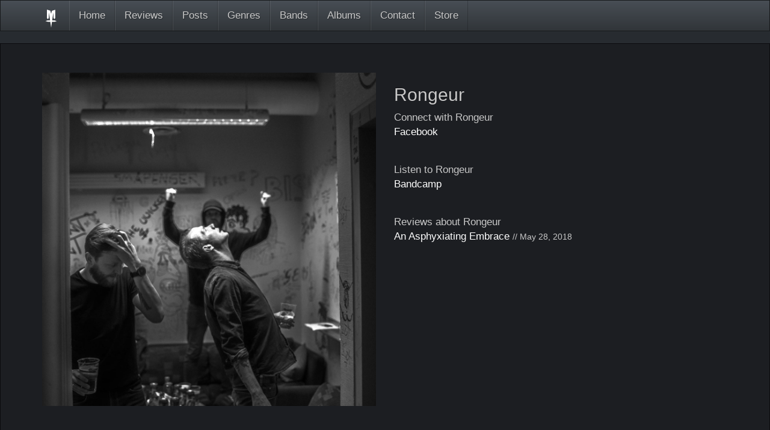

--- FILE ---
content_type: text/html; charset=utf-8
request_url: https://metaltrenches.com/bands/rongeur-1432
body_size: 1770
content:


<!DOCTYPE html>
<html>
  <head lang="en">
    <meta charset="UTF-8">
    <meta http-equiv="X-UA-Compatible" content="IE=edge">

    <link rel="shortcut icon" type="image/ico" href="/static/images/favicon.ico">
    <link rel="icon" type="image/png" href="/static/images/favicon.png">

    <meta name="theme-color" content="rgba(28,30,34,1)">
    <meta name="viewport" content="width=device-width, initial-scale=1">
    <meta name="description" content="Metal Trenches: Because You Need To Be Told What To Listen To">
    <meta name="keywords" content=", metal, reviews, music">
    <meta property="og:url" content="https://metaltrenches.com">
<meta property="og:title" content="">
<meta property="og:description" content="">
<meta property="og:site_name" content="Metal Trenches">
<meta property="og:image" content="https://metaltrenches.com">
<meta property="og:app_id" content="950325951684443">
<meta property="og:type" content=”article”>
<meta property="og:locale" content="en_US">

    <meta name="twitter:card" content="summary_large_image">
<meta name="twitter:site" content="@MetalTrenches">
<meta name="twitter:creator" content="@MetalTrenches">
<meta name="twitter:title" content="">
<meta name="twitter:description" content="">
<meta name="twitter:image" content="https://metaltrenches.com">

    

    <title>
      
  Rongeur
   | 
Metal Trenches: Because You Need To Be Told What To Listen To
    </title>

    <script src="//ajax.googleapis.com/ajax/libs/jquery/1.11.3/jquery.min.js"></script>
    <link rel="stylesheet" href="//maxcdn.bootstrapcdn.com/font-awesome/4.3.0/css/font-awesome.min.css">
    
    <link href="/static/css/global.1e8433fab02a.css" rel="stylesheet" type="text/css" />
    
  </head>
  <body>
    

    

<div class="navbar navbar-default navbar-static-top" role="navigation">
  <div class="container">
    <div class="navbar-header">
      <button type="button" class="navbar-toggle" data-toggle="collapse" data-target=".navbar-ex1-collapse">
        <span class="sr-only">Toggle navigation</span>
        <span class="icon-bar"></span>
        <span class="icon-bar"></span>
        <span class="icon-bar"></span>
      </button>
      <a class="navbar-brand" rel="home" href="#" title="Metal Trenches">
        <img src="/static/images/logo-white-480x480.png" class="img-responsive" width="30px">
      </a>
    </div>
    <div class="collapse navbar-collapse navbar-ex1-collapse">
      <ul class="nav navbar-nav">
        <li><a href="/">Home</a></li>
        <li><a href="/reviews">Reviews</a></li>
        <li><a href="/posts">Posts</a></li>
        <li><a href="/genres">Genres</a></li>
        <li><a href="/bands">Bands</a></li>
        <li><a href="/albums">Albums</a></li>

        <li><a href="/contact">Contact</a></li>
        <li><a href="/store">Store</a></li>
      </ul>










    </div>
  </div>
</div>


    
<div class="jumbotron">
  <div class="container">
    
  <div class="row">
    <div class="col-lg-6">
      <img src="/media/band-pictures/0012157942_10.jpg" class="img-responsive">
    </div>
    <div class="col-lg-6">
      <h2>Rongeur</h2>
      <div>
        
  Connect with Rongeur
  <br>
  

  
    <a href="https://www.facebook.com/Rongeurband" class="dont-decorate" target="_blank">Facebook</a>
    <br>
  

  



  <p>&nbsp;</p>
  Listen to Rongeur
  <br>
  
    <a href="https://rongeur.bandcamp.com/album/an-asphyxiating-embrace" class="dont-decorate" target="_blank">Bandcamp</a>
    <br>
  

  

  

  


      </div>
      <div>
        <p>&nbsp;</p>
        Reviews about Rongeur<br>
        
        <a href="/reviews/an-asphyxiating-embrace-1438" class="dont-decorate">
          An Asphyxiating Embrace</a>
          <small>// May 28, 2018</small><br>
        
      </div>
    </div>
  </div>

  </div>
</div>

<div class="container">
  
</div>




    <script type="text/javascript" src="/static/js/bootstrap.9d7740b49196.js" charset="utf-8"></script>
    
    <script>(function(i,s,o,g,r,a,m){i['GoogleAnalyticsObject']=r;i[r]=i[r]||function(){(i[r].q=i[r].q||[]).push(arguments)},i[r].l=1*new Date();a=s.createElement(o),m=s.getElementsByTagName(o)[0];a.async=1;a.src=g;m.parentNode.insertBefore(a,m)})(window,document,'script','//www.google-analytics.com/analytics.js','ga');ga('create', 'UA-63536777-1', 'auto');ga('send', 'pageview');</script>

  </body>
</html>
